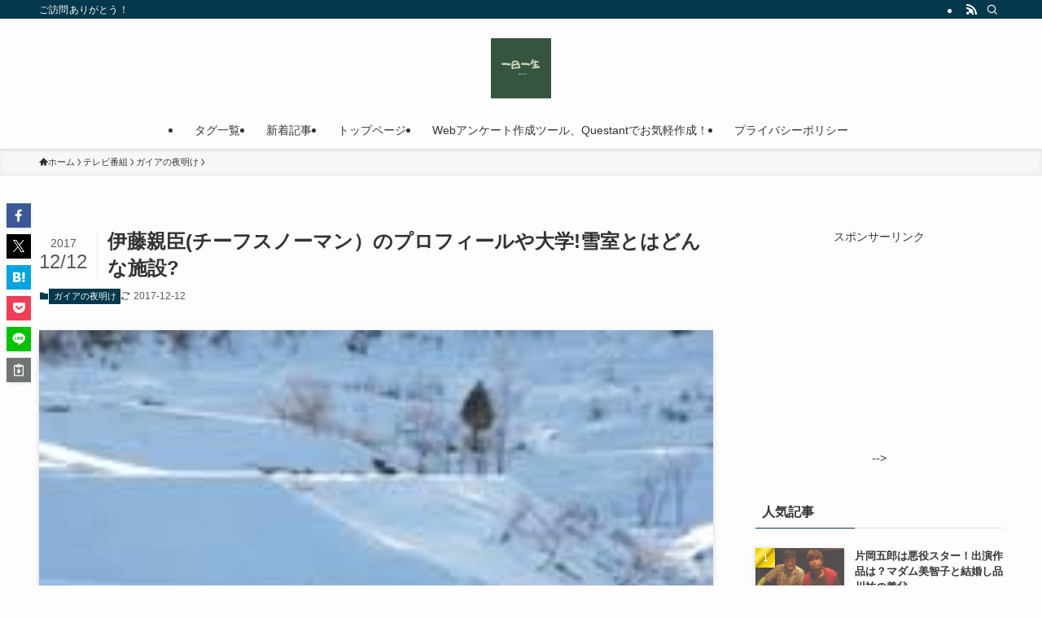

--- FILE ---
content_type: text/html; charset=utf-8
request_url: https://www.google.com/recaptcha/api2/aframe
body_size: 266
content:
<!DOCTYPE HTML><html><head><meta http-equiv="content-type" content="text/html; charset=UTF-8"></head><body><script nonce="qAedcxkPkKY8kCmgrTm5gg">/** Anti-fraud and anti-abuse applications only. See google.com/recaptcha */ try{var clients={'sodar':'https://pagead2.googlesyndication.com/pagead/sodar?'};window.addEventListener("message",function(a){try{if(a.source===window.parent){var b=JSON.parse(a.data);var c=clients[b['id']];if(c){var d=document.createElement('img');d.src=c+b['params']+'&rc='+(localStorage.getItem("rc::a")?sessionStorage.getItem("rc::b"):"");window.document.body.appendChild(d);sessionStorage.setItem("rc::e",parseInt(sessionStorage.getItem("rc::e")||0)+1);localStorage.setItem("rc::h",'1768124188425');}}}catch(b){}});window.parent.postMessage("_grecaptcha_ready", "*");}catch(b){}</script></body></html>

--- FILE ---
content_type: application/javascript; charset=utf-8
request_url: https://fundingchoicesmessages.google.com/f/AGSKWxUFczQmLxcs-sMlxJ6IWjcyPyyL36xv6u3qzxpB2DTxHofJZMce5sZ7LYWWXDyu6Z_Cd0HJkmPLpngpqtfUIklABN0HxKhPDiOZgYdlp3t06AeUwNoTJTVrJJFdznBy-YQ0uOV5Y2BabTuipiju8yoxqtvRgpECGBr8muAG8mutHuotkCIRJ6Tt9KY0/_/ad160k./namediaad._120x60_.uk/ads//sponsored_ad.
body_size: -1286
content:
window['5095e772-f7e1-4286-9e46-b10dd356c0e3'] = true;

--- FILE ---
content_type: application/javascript; charset=utf-8;
request_url: https://dalc.valuecommerce.com/app3?p=889166088&_s=https%3A%2F%2Fadpeak.net%2Farchives%2F18590&_b=aWNvGwAH1EMS2d2ZCooERAqKCJRS_A&vf=iVBORw0KGgoAAAANSUhEUgAAAAMAAAADCAYAAABWKLW%2FAAAAMElEQVQYV2NkFGP4n%2BGbz7B57jwGxv0pQv%2BlKtsZDNdmMDDmcnX9n%2FdsCcMEgUsMAAi7DlocXt%2BcAAAAAElFTkSuQmCC
body_size: 569
content:
vc_linkswitch_callback({"t":"69636f1d","r":"aWNvHQAAs54S2d2ZCooD7AqKCJQCUA","ub":"aWNvHAANv2QS2d2ZCooBbQqKC%2FAumw%3D%3D","vcid":"rYNmW5qX5BPhP24k8whq-uRDMoq81xHXwtbOJ_IfhuIfrneWRcrlsw","vcpub":"0.045982","paypaystep.yahoo.co.jp":{"a":"2821580","m":"2201292","g":"2e6cf6508c"},"mini-shopping.yahoo.co.jp":{"a":"2821580","m":"2201292","g":"2e6cf6508c"},"shopping.geocities.jp":{"a":"2821580","m":"2201292","g":"2e6cf6508c"},"l":4,"shopping.yahoo.co.jp":{"a":"2821580","m":"2201292","g":"2e6cf6508c"},"p":889166088,"paypaymall.yahoo.co.jp":{"a":"2821580","m":"2201292","g":"2e6cf6508c"},"s":3227314,"approach.yahoo.co.jp":{"a":"2821580","m":"2201292","g":"2e6cf6508c"}})

--- FILE ---
content_type: application/javascript; charset=utf-8;
request_url: https://dalc.valuecommerce.com/app3?p=889166088&_s=https%3A%2F%2Fadpeak.net%2Farchives%2F18590&vf=iVBORw0KGgoAAAANSUhEUgAAAAMAAAADCAYAAABWKLW%2FAAAAMklEQVQYVwEnANj%2FAQEWAP9oTW8AsZ2aAAHbsBL%2F%2Fi2HADGtbAABuwqK%2F0vO0gCSKKQAIFsPVSndltEAAAAASUVORK5CYII%3D
body_size: 706
content:
vc_linkswitch_callback({"t":"69636f1b","r":"aWNvGwAH1EMS2d2ZCooERAqKCJRS_A","ub":"aWNvGgAJ27AS2d2ZCooFuwqKBthcmA%3D%3D","vcid":"eiShYFjLdcXzrA57c9SU3jFGwnAXr_grF1tMjaw_4r0GJmvhvSmCvg","vcpub":"0.513091","paypaystep.yahoo.co.jp":{"a":"2821580","m":"2201292","g":"85ae03e48a"},"mini-shopping.yahoo.co.jp":{"a":"2821580","m":"2201292","g":"85ae03e48a"},"shopping.geocities.jp":{"a":"2821580","m":"2201292","g":"85ae03e48a"},"l":4,"shopping.yahoo.co.jp":{"a":"2821580","m":"2201292","g":"85ae03e48a"},"p":889166088,"paypaymall.yahoo.co.jp":{"a":"2821580","m":"2201292","g":"85ae03e48a"},"s":3227314,"approach.yahoo.co.jp":{"a":"2821580","m":"2201292","g":"85ae03e48a"}})